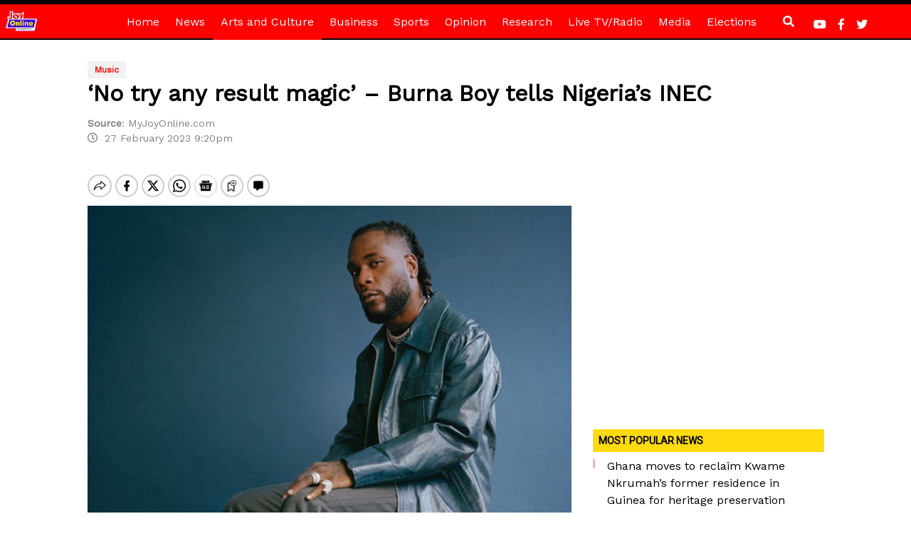

--- FILE ---
content_type: text/html; charset=utf-8
request_url: https://www.google.com/recaptcha/api2/aframe
body_size: 266
content:
<!DOCTYPE HTML><html><head><meta http-equiv="content-type" content="text/html; charset=UTF-8"></head><body><script nonce="-6R2UmV6HSsdlftVBlaoCQ">/** Anti-fraud and anti-abuse applications only. See google.com/recaptcha */ try{var clients={'sodar':'https://pagead2.googlesyndication.com/pagead/sodar?'};window.addEventListener("message",function(a){try{if(a.source===window.parent){var b=JSON.parse(a.data);var c=clients[b['id']];if(c){var d=document.createElement('img');d.src=c+b['params']+'&rc='+(localStorage.getItem("rc::a")?sessionStorage.getItem("rc::b"):"");window.document.body.appendChild(d);sessionStorage.setItem("rc::e",parseInt(sessionStorage.getItem("rc::e")||0)+1);localStorage.setItem("rc::h",'1769118395809');}}}catch(b){}});window.parent.postMessage("_grecaptcha_ready", "*");}catch(b){}</script></body></html>

--- FILE ---
content_type: application/javascript; charset=utf-8
request_url: https://fundingchoicesmessages.google.com/f/AGSKWxVzxxOa92nhJqF-PmwsG7dprU8TK567Gh0Rl8pfks18U0MFPNOSsXVlcaJ-QoE2dT4iB0wg3FMCM9ffG6KL2TuEX_Fh507X8nftMYHQkY1fmffLwlSR6-SMtyQY53fS55z49xArF0LpCvYMVz_voXcCwd-pAIEckE9rURfOZyQKArpEIjzS6en1OoLW/_/adbn?/adtechglobalsettings.js_350x100./jsad.php?adpage=
body_size: -1288
content:
window['d21ca2f2-33ae-4082-84fc-e604fe437f31'] = true;